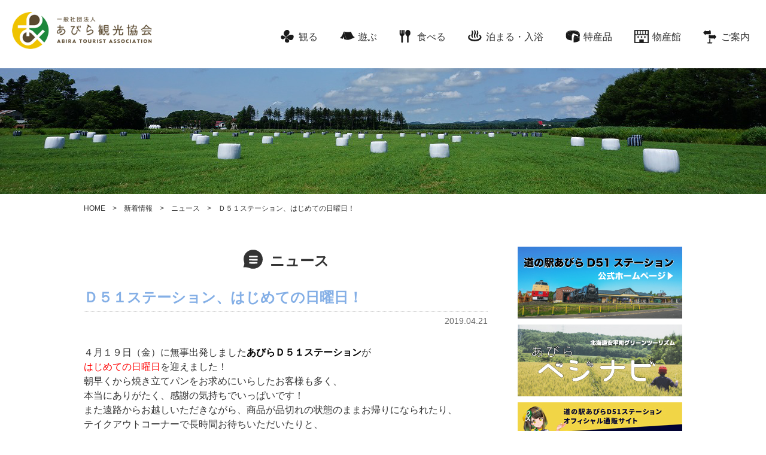

--- FILE ---
content_type: text/html; charset=UTF-8
request_url: https://www.abikan.jp/info/news/1940.html
body_size: 10052
content:

<!doctype html>
<html>
<head>
<meta charset="UTF-8">
<meta name="description" content="あびら観光協会のホームページへようこそ！安平町は、新千歳空港から車で約20分、札幌まで1時間圏内に位置しています。チーズやアサヒメロンなどの特産品や馬産地ならではの素晴らしい風景も楽しめます。">
<meta name="keywords" content="あびら観光協会,北海道安平町,観光情報">
<meta name="viewport" content="width=device-width, user-scalable=yes, maximum-scale=1.0, minimum-scale=1.0">
<title>Ｄ５１ステーション、はじめての日曜日！  |  一般社団法人あびら観光協会</title>
<link rel="alternate" type="application/json+oembed" href="https://www.abikan.jp/wp-json/oembed/1.0/embed?url=https%3A%2F%2Fwww.abikan.jp%2Finfo%2Fnews%2F1940.html" />
<link rel="alternate" type="text/xml+oembed" href="https://www.abikan.jp/wp-json/oembed/1.0/embed?url=https%3A%2F%2Fwww.abikan.jp%2Finfo%2Fnews%2F1940.html&#038;format=xml" />
<link rel="icon" href="https://www.abikan.jp/cms/wp-content/uploads/2020/12/cropped-ae46b1f460ee46f789c27b264a6cb421-32x32.png" sizes="32x32" />
<link rel="icon" href="https://www.abikan.jp/cms/wp-content/uploads/2020/12/cropped-ae46b1f460ee46f789c27b264a6cb421-192x192.png" sizes="192x192" />
<link rel="apple-touch-icon-precomposed" href="https://www.abikan.jp/cms/wp-content/uploads/2020/12/cropped-ae46b1f460ee46f789c27b264a6cb421-180x180.png" />
<meta name="msapplication-TileImage" content="https://www.abikan.jp/cms/wp-content/uploads/2020/12/cropped-ae46b1f460ee46f789c27b264a6cb421-270x270.png" />
<meta property="og:type" content="website">
<meta property="og:title" content="一般社団法人あびら観光協会">
<meta property="og:description" content="あびら観光協会のホームページへようこそ！安平町は、新千歳空港から車で約20分、札幌まで1時間圏内に位置しています。チーズやアサヒメロンなどの特産品や馬産地ならではの素晴らしい風景も楽しめます。" >
<meta property="og:site_name" content="一般社団法人あびら観光協会">
<link rel="https://api.w.org/" href="https://www.abikan.jp/wp-json/" />
<link href="https://www.abikan.jp/css/style.css" rel="stylesheet" type="text/css">
<link href="https://www.abikan.jp/css/middle.css" rel="stylesheet" type="text/css">
<script src="https://www.abikan.jp/js/jquery-1.11.2.min.js"></script>
<script src="https://www.abikan.jp/js/common.js"></script>
	<script type="text/javascript" src="https://www.abikan.jp/cms/wp-includes/js/wp-embed.min.js"></script>
</head>

<body><header>
<section class="middle_pc_head">
<div class="navi_area">
<p class="logo"><a href="https://www.abikan.jp"><img src="https://www.abikan.jp/images/Abira_logo.png" alt="一般社団法人あびら観光協会"></a></p>

<nav>
<ul>
<li><a href="https://www.abikan.jp/sightseeing/">観る</a></li>
<li><a href="https://www.abikan.jp/playing/">遊ぶ</a></li>
<li><a href="https://www.abikan.jp/food/">食べる</a></li>
<li><a href="https://www.abikan.jp/stay/">泊まる・入浴</a></li>
<li><a href="https://www.abikan.jp/shopping/">特産品</a></li>
<li><a href="https://www.abikan.jp/bussan/">物産館</a></li>
<li><a href="https://www.abikan.jp/guidance/">ご案内</a></li>
</ul>
</nav>
</div>
</section>



<section class="middle_sp_head">
<div>
<h1 class="logo"><a href="https://www.abikan.jp"><img src="https://www.abikan.jp/images/Abira_logo.png" alt="一般社団法人あびら観光協会"></a></h1>
</div>
<div class="overlay">
<div class="overlay_wrapper">
<nav>
<ul>
<li><a href="https://www.abikan.jp/sightseeing/">観る</a></li>
<li><a href="https://www.abikan.jp/playing/">遊ぶ</a></li>
<li><a href="https://www.abikan.jp/food/">食べる</a></li>
<li><a href="https://www.abikan.jp/stay/">泊まる・入浴</a></li>
<li><a href="https://www.abikan.jp/shopping/">特産品</a></li>
<li><a href="https://www.abikan.jp/bussan/">物産館</a></li>
<li><a href="https://www.abikan.jp/guidance/">ご案内</a></li>
<li><a href="https://www.abikan.jp/contact/">お問い合わせ</a></li>
<li><a href="https://www.abikan.jp/member/">会員募集</a></li>
<li><a href="https://www.abikan.jp/green-tourism/">グリーンツーリズム</a></li>
<li><a href="https://www.satofull.jp/town-abira-hokkaido/" target="_blank">安平町のふるさと納税</a></li>
</ul>
</nav>
</div>
</div>


</section>
</header>
<section class="middle_head">
<p><img src="https://www.abikan.jp/images/top_main_pic.jpg"></p>
</section>
<div class="breadcrumbs" ><ol><li><a href="https://www.abikan.jp/">HOME</a></li><li><a href="https://www.abikan.jp/info/">新着情報</a></li><li><a href="https://www.abikan.jp/info/news/">ニュース</a></li><li>Ｄ５１ステーション、はじめての日曜日！</li></ol></div><article class="middle_cont">




<section class="single_news_main">
<h1>ニュース</h1>

<div class="news_cont">
<h2>Ｄ５１ステーション、はじめての日曜日！</h2>
<p>2019.04.21</p>
<div class="news_txt">
<p><span style="font-family: arial,helvetica,sans-serif;">４月１９日（金）に無事出発しました<span style="color: #000000;"><strong>あびらＤ５１ステーション</strong></span>が</span></p>
<p><span style="font-family: arial,helvetica,sans-serif;"><span style="color: #ff0000;">はじめての日曜日</span>を迎えました！</span></p>
<p><span style="font-family: arial,helvetica,sans-serif;">朝早くから焼き立てパンをお求めにいらしたお客様も多く、</span></p>
<p><span style="font-family: arial,helvetica,sans-serif;">本当にありがたく、感謝の気持ちでいっぱいです！</span></p>
<p><span style="font-family: arial,helvetica,sans-serif;">また遠路からお越しいただきながら、商品が品切れの状態のままお帰りになられたり、</span></p>
<p><span style="font-family: arial,helvetica,sans-serif;">テイクアウトコーナーで長時間お待ちいただいたりと、</span></p>
<p><span style="font-family: arial,helvetica,sans-serif;">ご不快な思いをさせてしまったお客様も数多くいらっしゃいました。</span></p>
<p><span style="font-family: arial,helvetica,sans-serif;">本当に申し訳ありませんでした。</span></p>
<p><span style="font-family: arial,helvetica,sans-serif;">今後できる限り改善していく所存です。</span></p>
<p><span style="font-family: arial,helvetica,sans-serif;">これからも<strong>あびらＤ５１ステーション</strong>をよろしくお願いいたします。</span></p>
<p><img class="alignleft size-medium wp-image-1941" src="http://abikan.sakura.ne.jp/cms/wp-content/uploads/2019/04/DSC02675-300x200.jpg" alt="" width="300" height="200" srcset="https://www.abikan.jp/cms/wp-content/uploads/2019/04/DSC02675-300x200.jpg 300w, https://www.abikan.jp/cms/wp-content/uploads/2019/04/DSC02675-768x513.jpg 768w, https://www.abikan.jp/cms/wp-content/uploads/2019/04/DSC02675-1024x684.jpg 1024w" sizes="(max-width: 300px) 100vw, 300px" /></p>
<p>&nbsp;</p>
<p>&nbsp;</p>
<p>&nbsp;</p>
<p>&nbsp;</p>
<p>&nbsp;</p>
<p>&nbsp;</p>
<p><span style="font-family: arial,helvetica,sans-serif; font-size: 10pt;">※Ｄ５１蒸気機関車と特急車両キハ１８３系は胆振東部地震の</span></p>
<p><span style="font-family: arial,helvetica,sans-serif; font-size: 10pt;">影響により<span style="color: #ff0000;">移設時期は６月中旬を予定</span>しています。</span></p>
<p><span style="font-family: arial,helvetica,sans-serif; font-size: 10pt;">詳しい日程が決まり次第、ホームページ等で発表いたします。</span></p>
<p><span style="font-family: arial,helvetica,sans-serif; font-size: 10pt;">※開業から初夏に向けての<span style="color: #ff0000;">混雑時は交通規制を実施</span>することがあります。</span></p>
<p><span style="font-family: arial,helvetica,sans-serif; font-size: 10pt;">詳しくは「あびらＤ５１ステーション特設サイト」をご覧下さい。</span></p>
</div>


</div>
<ul class="spot_end_bt">
<li><a href="https://www.abikan.jp/info/news/">一覧へ戻る</a></li>
<li><a href="https://www.abikan.jp">トップページへ戻る</a></li>
</ul>

</section>




<section class="middle_side">
<ul>
<li><a href="http://d51-station.com/" target="_blank"><img src="https://www.abikan.jp/cms/wp-content/uploads/2024/04/michinoeki_banner002.jpg" alt=""></a></li>

<li><a href="/green-tourism/"><img src="https://www.abikan.jp/cms/wp-content/uploads/2021/08/abiravegenavi_banner002.jpg" alt=""></a></li>

<li><a href="https://www.e-trainshop.com/" target="_blank"><img src="https://www.abikan.jp/cms/wp-content/uploads/2021/03/top275.120_abikan2.jpg" alt=""></a></li>

<li><a href="/member/"><img src="https://www.abikan.jp/cms/wp-content/uploads/2017/10/side_banner_001.jpg" alt=""></a></li>

<li><a href="/bussan/"><img src="https://www.abikan.jp/cms/wp-content/uploads/2024/04/banner04.jpg" alt=""></a></li>

<li><a href="https://www.satofull.jp/town-abira-hokkaido/" target="_blank"><img src="https://www.abikan.jp/cms/wp-content/uploads/2017/10/side_banner_003.jpg" alt=""></a></li>

<li><a href="https://abilike.jp/" target="_blank"><img src="https://www.abikan.jp/cms/wp-content/uploads/2025/06/abilike-s.jpg" alt=""></a></li>

</ul>
</section>

</article>

<section class="under_info">
<ul>
<li><a href="https://www.abikan.jp"><img src="https://www.abikan.jp/images/footer_logo.png" alt="一般社団法人あびら観光協会"></a></li>
<li><a href="tel:0145297733"><img src="https://www.abikan.jp/images/footer_tel.png" alt="0145-29-7733 〒059-1911北海道勇払郡安平町追分本町5-17-1"></a></li>
<li><a href="https://www.abikan.jp/contact/">お問い合わせ</a></li>
</ul>
</section>
<footer>
<p>Copyright &copy; Abira Tourist Association All Rights Reserved.</p>
</footer>
<script type="text/javascript" src="https://www.abikan.jp/js/jquery.overlay.js"></script>
</body>
</html>


--- FILE ---
content_type: text/css
request_url: https://www.abikan.jp/css/style.css
body_size: 14097
content:
@charset "UTF-8";
html, body, div, span, applet, object, iframe, h1, h2, h3, h4, h5, h6, p, blockquote, pre, a, abbr, acronym, address, big, cite, code, del, dfn, em, font, ins, kbd, q, s, samp, small, strike, strong, sub, sup, tt, var, dl, dt, dd, ol, ul, li, fieldset, form, label, legend, table, caption, tbody, tfoot, thead, tr, th, td {border: 0;font-family: inherit;font-size: 100%;font-style: inherit;font-weight: inherit;margin: 0;outline: 0;padding: 0;vertical-align: baseline;}
:focus {outline: 0;}
strong { font-weight:bold;}
ol, ul {list-style: none;}
table {border-collapse: separate;border-spacing: 0;}
caption, th, td {font-weight: normal;text-align: left;}
blockquote:before, blockquote:after,q:before, q:after {content: "";}
blockquote, q {quotes: "" "";}
a img{border: 0; margin:0; padding:0; vertical-align:bottom;}
figure{margin:0}
article, aside, details, figcaption, figure, footer, header, hgroup, menu, nav, section {display: block;}
img {padding:0; margin:0; vertical-align:bottom;}
.clearfix:after {content: ".";  display: block; clear: both;height: 0;visibility: hidden;}
.clearfix {min-height: 1px;}
.clear {clear: both;}
label {cursor:pointer;}
a { text-decoration:none;}
a:hover { }

body{color: #333; font-size:16px; font-family:"游ゴシック", YuGothic, "ヒラギノ角ゴ Pro", "Hiragino Kaku Gothic Pro", "メイリオ", "Meiryo", sans-serif; line-height:1.5; -webkit-text-size-adjust: 100%; -webkit-font-smoothing: antialiased;}

header .pc_head { width:100%;position: absolute; top:0px; min-width:1100px; z-index:10000;} 
header .pc_head .logo { float:left; padding:20px 0px 0px 20px; box-sizing:border-box;}
header .pc_head nav {float:right;}
header .pc_head nav ul { padding:20px 0px 0px 0px;}
header .pc_head nav ul li { float:left; margin-right:5px;}
header .pc_head nav ul li:first-child a:before { content:url(../images/navi_001.png); display:block; margin-bottom:5px;}
header .pc_head nav ul li:first-child a:hover:before { content:url(../images/navi_001_hover.png);}
header .pc_head nav ul li:nth-child(2) a:before { content:url(../images/navi_002.png); display:block; margin:8px 0px 6px;}
header .pc_head nav ul li:nth-child(2) a:hover:before {content:url(../images/navi_002_hover.png);}
header .pc_head nav ul li:nth-child(3) a:before { content:url(../images/navi_003.png); display:block; margin:6px 0px 3px;}
header .pc_head nav ul li:nth-child(3) a:hover:before {content:url(../images/navi_003_hover.png);}
header .pc_head nav ul li:nth-child(4) a:before { content:url(../images/navi_004.png); display:block; margin:6px 0px 3px;}
header .pc_head nav ul li:nth-child(4) a:hover:before {content:url(../images/navi_004_hover.png);}
header .pc_head nav ul li:nth-child(5) a:before { content:url(../images/navi_005.png); display:block; margin:6px 0px 3px;}
header .pc_head nav ul li:nth-child(5) a:hover:before {content:url(../images/navi_005_hover.png);}
header .pc_head nav ul li:nth-child(5) { margin-right:0px;}
header .pc_head nav ul li:nth-child(6) a:before { content:url(../images/navi_007.png); display:block; margin:6px 0px 3px;}
header .pc_head nav ul li:nth-child(6) a:hover:before {content:url(../images/navi_007_hover.png);}
header .pc_head nav ul li:nth-child(6) { margin-right:0px;}
header .pc_head nav ul li:nth-child(7) a:before { content:url(../images/navi_006.png); display:block; margin-bottom:3px;}
header .pc_head nav ul li:nth-child(7) a:hover:before {content:url(../images/navi_006_hover.png);}

header .pc_head nav ul li a { font-size:14px; color:#FFF; letter-spacing:0.1em; width:110px; text-align:center; display:block; font-weight:bold; }
header .pc_head nav ul li a:hover { color:#FCD900;}
header .pc_head nav ul:after {content: ".";  display: block; clear: both;height: 0;visibility: hidden; font-size:0;}
header .pc_head div:after {content: ".";  display: block; clear: both;height: 0;visibility: hidden; font-size:0;}
header .sp_head { display:none;}

.swiper-container { min-width:1000px;}
.swiper-container img { width:100%; min-width:1000px;}

.top_cont { width:1000px; margin:0px auto;}
.top_event_area { margin-top:30px;}
.top_event_area h3 { position:relative; font-size:18px; font-weight:bold; padding:4px 0px 0px 50px; margin-bottom:20px;}
.top_event_area h3:before { content: url(../images/event_icon.png); position:absolute; left:0; top:0;}
.top_event_area div figure { cursor:pointer; float:left; width:25%; box-sizing:border-box;}
.top_event_area div figure > p { width:100%; height:220px; overflow:hidden; position:relative; text-align:center; background-color:#FAFAFA;border-left:1px solid #E6E6E6;box-sizing:border-box;border-top:1px solid #E6E6E6; }
.top_event_area div figure > p img { height: 220px; position: absolute;top: 50%;left: 50%;-webkit-transform: translate(-50%, -50%);-ms-transform: translate(-50%, -50%);transform: translate(-50%, -50%);width: auto;height: 100%;}
.top_event_area div figure figcaption { border-left:1px solid #E6E6E6; border-bottom:1px solid #E6E6E6; box-sizing:border-box; padding:15px;}
.top_event_area div figure figcaption p { font-size:12px; color:#999; font-weight:bold;}
.top_event_area div figure figcaption p span { color:#F00; margin-left:1em;}
.top_event_area div figure figcaption h4 a { color:#84AFE6; font-size:14px; font-weight:bold;}
.top_event_area div figure figcaption h5 { font-size:12px; font-weight:bold;}
.top_event_area div figure:last-child > p {border-right:1px solid #E6E6E6;}
.top_event_area div figure:last-child figcaption {border-right:1px solid #E6E6E6;}
.top_event_area div:after {content: ".";  display: block; clear: both;height: 0;visibility: hidden; font-size:0;}
.top_event_area div + p a { display:block; background-color:#FCD900; width:180px; float:right; color:#333; text-align:center; padding:5px 0px; font-size:14px; margin-top:20px;}
.top_event_area div + p:after {content: ".";  display: block; clear: both;height: 0;visibility: hidden; font-size:0;}
.top_event_area div figure:hover { opacity:.8;}

.top_news_area { margin-top:60px;}
.top_news_area h3 { position:relative; font-size:18px; font-weight:bold; padding:4px 0px 0px 50px;}
.top_news_area h3:before { content: url(../images/news_icon.png); position:absolute; left:0; top:0;}
.top_news_area div { margin-top:10px;}
.top_news_area div dl {border-bottom:1px solid #E6E6E6; padding:22px 0px;}
.top_news_area div dl dt { font-size:14px; color:#999; float:left; width:6em; padding-top:3px; font-weight:bold; }
.top_news_area div dl dd { padding-left:6em;}
.top_news_area div dl dd span { font-size:14px; color:#F00; font-weight:bold; padding-right:1em;}
.top_news_area div dl dd a {color:#84AFE6; font-weight:bold;}
.top_news_area div dl:after {content: ".";  display: block; clear: both;height: 0;visibility: hidden; font-size:0;}
.top_news_area div + p a { display:block; background-color:#FCD900; width:180px; float:right; color:#333; text-align:center; padding:5px 0px; font-size:14px; margin-top:20px;}
.top_news_area div + p:after {content: ".";  display: block; clear: both;height: 0;visibility: hidden; font-size:0;}

.top_under_area { margin-top:60px;}
.top_under_area > div:first-child { float:left;width:500px; height:500px;}
.top_under_area > div:nth-child(2) { float:right;width:450px;}
.top_under_area > div:nth-child(2) ul li { margin-bottom:25px;}
.top_under_area > div:nth-child(2) ul li:last-child { margin-bottom:0px;}
.top_under_area:after {content: ".";  display: block; clear: both;height: 0;visibility: hidden; font-size:0;}

.under_info { text-align:center; margin:70px 0px 65px;}
.under_info ul { width:730px; margin:0px auto;}
.under_info ul li { float:left; margin-left:30px;}
.under_info ul li img { display:block;}
.under_info ul li:first-child { margin-left:0px;}
.under_info ul li:nth-child(2) { margin-top:2px;}
.under_info ul li:last-child { margin-top:5px;}
.under_info ul li:last-child a { font-size:20px; color:#333; background-color:#FCD900; width:200px; text-align:center; padding:10px 0px; display:block; font-weight:bold;}
.under_info ul:after {content: ".";  display: block; clear: both;height: 0;visibility: hidden; font-size:0;}

footer p { font-size:14px; color:#FFF; background-color:#346DBC; padding:12px; text-align:center; width:100%; box-sizing:border-box; min-width:1000px;}

@media only screen and (max-width:768px){
header .pc_head { display: none;}
header .sp_head { width:100%;position: absolute;display:block; z-index:10000;}
header .sp_head .logo { padding-left:10px; padding-top:10px; box-sizing:border-box;}
header .sp_head .logo img { height:50px; width:auto;}

.swiper-container { min-width:0px; width:100%;}
.swiper-container img { width:100%; min-width:0px;}

.overlay,.hamburger_icon,.hamburger_icon:after,.hamburger_icon:before{-moz-transition-duration:.4s;-o-transition-duration:.4s;-webkit-transition-duration:.4s}
.hamburger{ display:block;width:50px;height:50px;top:0px;right:0px;z-index:10000;padding:20px 15px;-moz-box-sizing:border-box;-webkit-box-sizing:border-box;box-sizing:border-box;-webkit-tap-highlight-color:transparent;-ms-touch-action:manipulation;touch-action:manipulation; background-color:#FFF; cursor:pointer; position:fixed; box-shadow: 1px 1px 5px 1px #CCC; -moz-box-shadow: 1px 1px 5px 1px #CCC; -webkit-box-shadow: 1px 1px 5px 1px #CCC;}
.hamburger_icon{position:relative;margin-top:5px;margin-bottom:5px;z-index:10000;}
.hamburger_icon,.hamburger_icon:after,.hamburger_icon:before{display:block;width:25px;height:2px;background-color:#346DBC;-moz-transition-property:background-color,-moz-transform;-o-transition-property:background-color,-o-transform;-webkit-transition-property:background-color,-webkit-transform;transition-property:background-color,transform;transition-duration:.4s}
.hamburger_icon:after,.hamburger_icon:before{position:absolute;content:"";}
.hamburger_icon:before{top:-7px}
.hamburger_icon:after{top:7px}
.hamburger.active { z-index:10000;}
.hamburger.active .hamburger_icon{background-color:transparent}
.hamburger.active .hamburger_icon:after,.hamburger.active .hamburger_icon:before{background-color:#346DBC;}
.hamburger.active .hamburger_icon:before{-moz-transform:translateY(7px)rotate(45deg);-ms-transform:translateY(7px)rotate(45deg);-webkit-transform:translateY(7px)rotate(45deg);transform:translateY(7px)rotate(45deg)}
.hamburger.active .hamburger_icon:after{-moz-transform:translateY(-7px)rotate(-45deg);-ms-transform:translateY(-7px)rotate(-45deg);-webkit-transform:translateY(-7px)rotate(-45deg);transform:translateY(-7px)rotate(-45deg)}
.overlay{top:0;left:0;z-index:9999;position:fixed;display:none;width:100%;height:100%;background:rgba(255,255,255,.98);-moz-transform:scale(1.4);-ms-transform:scale(1.4);-webkit-transform:scale(1.4);transform:scale(1.4);-moz-transition-property:-moz-transform;-o-transition-property:-o-transform;-webkit-transition-property:-webkit-transform;transition-property:transform;transition-duration:.4s;overflow-y:auto;overflow-x:hidden;-webkit-overflow-scrolling:touch; z-index:100;}
.overlay_wrapper{width:100%;height:100%;display:table;table-layout:fixed; margin:0px; padding:50px 0px 30px; box-sizing:border-box; box-sizing:border-box;}
.overlay.active{-moz-transform:scale(1);-ms-transform:scale(1);-webkit-transform:scale(1);transform:scale(1);}
.overlay_wrapper nav ul li { width:100%; border-bottom:1px solid #CCC; position:relative;}
.overlay_wrapper nav ul li em { padding-left:1em; font-size:10px; color:#008343;}
.overlay_wrapper nav ul li:first-child { border-top:1px solid #CCC;}
.overlay_wrapper nav ul li ul li { margin-left:1em; box-sizing:border-box;}
.overlay_wrapper nav ul li ul li:last-child { border-bottom:none;}
.overlay_wrapper nav ul li a { color:#333; display:block; padding:15px 10px; font-size:14px; text-align:left;}
.overlay_wrapper nav ul li:after {display: block;content: '';position: absolute;top: 1.4em;right: 1em;width: 6px;height: 6px;border-right: 1px solid #666;border-bottom: 1px solid #008343;-webkit-transform: rotate(-45deg);transform: rotate(-45deg);}
.overlay_wrapper nav ul li ul li:after {display: block;content: '';position: absolute;top: 1.4em;right: 2em;width: 6px;height: 6px;border-right: 1px solid #666;border-bottom: 1px solid #666;-webkit-transform: rotate(-45deg);transform: rotate(-45deg);}

.top_cont { width:96%; margin:0px auto;}
.top_event_area div figure { cursor:pointer; float: none; width:100%; box-sizing:border-box; border-bottom:1px solid #E6E6E6; margin-bottom:10px;}
.top_event_area div figure:first-child { width:100%;}
.top_event_area div figure > p { width:20%; height:100px; overflow:hidden; position:relative; text-align:center;float:left; border:none;}
.top_event_area div figure > p img { height:100px; width:auto;}
.top_event_area div figure figcaption { float:right; width:80%;border-left: none; border-bottom: none; box-sizing:border-box; padding:15px;}
.top_event_area div figure:last-child > p {border:none;}
.top_event_area div figure:last-child figcaption {border-right:none;}
.top_event_area div figure:after {content: ".";  display: block; clear: both;height: 0;visibility: hidden; font-size:0;}


.top_under_area > div:first-child { float:none;width:500px; margin:0px auto; height:500px;}
.top_under_area > div:nth-child(2) { float:none;width:100%;text-align:center; margin-top:30px;}

.under_info { text-align:center; margin:70px 0px 30px;}
.under_info ul { width:96%; margin:0px auto;}
.under_info ul li { float:none; display: inline-block; margin-left:0px;}
.under_info ul li:last-child { margin-top:5px; display:block; padding-top:30px;}
.under_info ul li:last-child a {width:60%; margin:0px auto;display:block;}


footer p {min-width:0px;}

}
@media only screen and (max-width:667px){

.top_under_area > div:first-child { float:none;width:96%; margin:0px auto; height:500px;}
.top_under_area > div:nth-child(2) ul li img { width:100%; height:auto;}
}
@media only screen and (max-width:480px){

.top_news_area div dl dt { font-size:14px; color:#999; float:none; width: auto; padding-top:3px; font-weight:bold; margin-bottom:5px; }
.top_news_area div dl dd { padding-left:0em;}

footer p { font-size:10px;}
}
@media only screen and (max-width:375px){
}
@media only screen and (max-width:320px){
}

--- FILE ---
content_type: text/css
request_url: https://www.abikan.jp/css/middle.css
body_size: 52111
content:
@charset "UTF-8";

header .middle_pc_head { width:100%; height:114px; min-width:1100px;} 
header .middle_pc_head .logo { float:left; padding:20px 0px 0px 20px; box-sizing:border-box;}
header .middle_pc_head .logo img {width:234px;}
header .middle_pc_head nav { float:right;}
header .middle_pc_head:after {content: ".";  display: block; clear: both;height: 0;visibility: hidden; font-size:0;}
header .middle_pc_head nav {float:right;}
header .middle_pc_head nav ul { padding:50px 20px 0px 0px;}
header .middle_pc_head nav ul li { float:left; margin-right:7px; position:relative; padding-left:30px; margin-left:30px;}
header .middle_pc_head nav ul li a { color:#333; display:block;}
header .middle_pc_head nav ul li a:hover { color:#FCD900;}
header .middle_pc_head nav ul li:first-child a:before { content:url(../images/middle_navi_001.png); position:absolute; left:0px;}
header .middle_pc_head nav ul li:first-child a:hover:before { content:url(../images/middle_navi_001_hover.png);}
header .middle_pc_head nav ul li:nth-child(2) a:before { content:url(../images/middle_navi_002.png);position:absolute; left:0px;}
header .middle_pc_head nav ul li:nth-child(2) a:hover:before {content:url(../images/middle_navi_002_hover.png);}
header .middle_pc_head nav ul li:nth-child(3) a:before { content:url(../images/middle_navi_003.png);position:absolute; left:0px; }
header .middle_pc_head nav ul li:nth-child(3) a:hover:before {content:url(../images/middle_navi_003_hover.png);}
header .middle_pc_head nav ul li:nth-child(4) a:before { content:url(../images/middle_navi_004.png);position:absolute; left:0px;}
header .middle_pc_head nav ul li:nth-child(4) a:hover:before {content:url(../images/middle_navi_004_hover.png);}
header .middle_pc_head nav ul li:nth-child(5) a:before { content:url(../images/middle_navi_005.png);position:absolute; left:0px;}
header .middle_pc_head nav ul li:nth-child(5) a:hover:before {content:url(../images/middle_navi_005_hover.png);}
header .middle_pc_head nav ul li:nth-child(6) a:before { content:url(../images/middle_navi_007.png);position:absolute; left:0px;}
header .middle_pc_head nav ul li:nth-child(6) a:hover:before {content:url(../images/middle_navi_007_hover.png);}
header .middle_pc_head nav ul li:nth-child(7) a:before { content:url(../images/middle_navi_006.png);position:absolute; left:0px;}
header .middle_pc_head nav ul li:nth-child(7) a:hover:before {content:url(../images/middle_navi_006_hover.png);}
header .middle_sp_head { display:none;}

.news_txt img {max-width: 100%; height: auto;}

.middle_head { height:210px; overflow:hidden; width:100%; position:relative;}
.middle_head img { position:absolute; bottom:-50%; width:100%;}

.breadcrumbs { width:1000px; margin:0px auto; padding:15px 0px;}
.breadcrumbs ol li { float:left; font-size:12px;}
.breadcrumbs ol li a { color: #333;}
.breadcrumbs ol li a:after { content:">"; padding:0px 1em;}
.breadcrumbs ol:after {content: ".";  display: block; clear: both;height: 0;visibility: hidden; font-size:0;}

.middle_cont { width:1000px; margin:40px auto;}
.middle_cont:after {content: ".";  display: block; clear: both;height: 0;visibility: hidden; font-size:0;}

.spot_list_main {width:675px; float:left;}
.spot_list_main h1 { font-size:24px; font-weight:bold;padding-left:35px; text-align:center;}
.spot_list_main h1.sightseeing:before { content:url(../images/middle_look_icon.png); padding-right:10px; position:relative; top:3px;}
.spot_list_main h1.sightseeing { color:#AFAFDC;}
.spot_list_main h1.playing:before { content:url(../images/middle_enjoy_icon.png); padding-right:10px; position:relative; top:3px;}
.spot_list_main h1.playing { color:#65AD49;}
.spot_list_main h1.food:before { content:url(../images/middle_eat_icon.png); padding-right:10px; position:relative; top:3px;}
.spot_list_main h1.food { color:#F1B04D;}
.spot_list_main h1.stay:before { content:url(../images/middle_stay_icon.png); padding-right:10px; position:relative; top:3px;}
.spot_list_main h1.stay { color:#E93F33;}
.spot_list_main h1 + div {margin-top:25px; line-height:160%;}
.spot_list_main div.spot_list_cont { margin-top:60px; border-top:1px solid #CCC;}
.spot_list_main.playing_area div.spot_list_cont { margin-top:10px;}
.spot_list_main div.spot_list_cont figure { padding:20px 0px; border-bottom:1px solid #CCC; position:relative;}
.spot_list_main div.spot_list_cont figure > p { float:left; width:30%;}
.spot_list_main div.spot_list_cont figure > p img { width:100%; height:auto;}
.spot_list_main div.spot_list_cont figure figcaption { float:right; width:65%;}
.spot_list_main div.spot_list_cont figure figcaption h2 { position:relative; padding-bottom:20px; margin-bottom:3px;}
.spot_list_main div.spot_list_cont figure figcaption h2 a { font-size:18px; font-weight:bold; color:#333;}
.spot_list_main div.spot_list_cont figure figcaption h2:after { content:"";width:100px; height:3px; background-color: #999; position:absolute; bottom:8px; left:0;}
.spot_list_main div.spot_list_cont figure figcaption dl { font-size:14px;}
.spot_list_main div.spot_list_cont figure figcaption dl dt span { margin-left:1.5em;background-color:#FBDA00;padding:2px 10px 2px; border-radius:3px;}
.spot_list_main div.spot_list_cont figure figcaption dl dt span a { color:#FFF; font-size:12px;-webkit-font-smoothing: subpixel-antialiased;}
.spot_list_main div.spot_list_cont figure figcaption dl dd { font-weight:bold; margin-top:5px;}
.spot_list_main div.spot_list_cont figure figcaption ul { margin-top:10px;}
.spot_list_main div.spot_list_cont figure figcaption ul li {float:left; background-color:#84AFE6; border-radius:3px; padding:3px 10px; font-size:12px; color:#FFF;-webkit-font-smoothing: subpixel-antialiased; margin-right:10px; margin-bottom:10px;}
.spot_list_main div figure figcaption ul:after {content: ".";  display: block; clear: both;height: 0;visibility: hidden; font-size:0;}
.spot_list_main div.spot_list_cont figure figcaption p { position:absolute; bottom:10px; right:0px;}
.spot_list_main div.spot_list_cont figure figcaption p a { display:block; font-size:14px;background-color:#FBDA00;padding:2px 10px 2px; border-radius:3px; color:#FFF;-webkit-font-smoothing: subpixel-antialiased;}
.spot_list_main div figure:after {content: ".";  display: block; clear: both;height: 0;visibility: hidden; font-size:0;}
.sort_bt_area { margin-top:50px;}
.sort_bt_area li { width:24.25%; margin-left:1%; float:left; box-sizing:border-box;}
.sort_bt_area li:first-child { margin-left:0%;}
.sort_bt_area li a { display:block; text-align:center; padding:10px 0px; font-size:14px; color:#FFF; background-color:#FBDA00; -webkit-font-smoothing: subpixel-antialiased; font-weight:bold; border-radius:3px;}
.sort_bt_area li a.active {background-color:#84AFE6;}
.sort_bt_area:after {content: ".";  display: block; clear: both;height: 0;visibility: hidden; font-size:0;}
.is-animated {animation: .6s zoom-in;}
@keyframes zoom-in {
0% {transform: scale(.1);} 
100% {transform: none;}
}

.spot_info_main { width:675px; float:left;}
.spot_info_main h1 { font-size:24px; font-weight:bold; position:relative; padding-left:35px;}
.spot_info_main h1.sightseeing:before { content:url(../images/middle_look_icon.png); position:absolute; left:0; top:3px;}
.spot_info_main h1.playing:before { content:url(../images/middle_enjoy_icon.png); position:absolute; left:0; top:3px;}
.spot_info_main h1.food:before { content:url(../images/middle_eat_icon.png); position:absolute; left:0; top:3px;}
.spot_info_main h1.stay:before { content:url(../images/middle_stay_icon.png); position:absolute; left:0; top:3px;}
.spot_info_main h1 + div { margin-top:25px; line-height:160%;}
.spot_info_main .gallery-cont { width:100%; margin-top:40px;}
.spot_info_main .lslide img { width:100%; height:auto;}
.spot_info_main .spot_icon { margin-top:20px;}
.spot_info_main .spot_icon ul li { float:left; background-color:#84AFE6; border-radius:3px; padding:3px 10px; font-size:12px; color:#FFF;-webkit-font-smoothing: subpixel-antialiased; margin-right:10px; margin-bottom:10px;}
.spot_info_main .spot_icon ul:after {content: ".";  display: block; clear: both;height: 0;visibility: hidden; font-size:0;}
.spot_info_main .spot_info { margin-top:30px;}
.spot_info_main .spot_info table { width:100%; border-top:1px solid #CCC;}
.spot_info_main .spot_info table th { border-bottom:1px solid #CCC; padding:20px 10px; width:25%; box-sizing:border-box; vertical-align:top;}
.spot_info_main .spot_info table td { border-bottom:1px solid #CCC; padding:20px 10px; width:75%; box-sizing:border-box;}
.spot_info_main .spot_info table td span { margin-left:1.5em;background-color:#FBDA00;padding:0px 10px 2px; border-radius:3px;}
.spot_info_main .spot_info table td span a { color:#FFF; font-size:12px;-webkit-font-smoothing: subpixel-antialiased;}
.spot_info_main .spot_info table td.spot_link { padding:20px 10px 10px;}
.spot_info_main .spot_info table td.spot_link li {float:left; background-color:#FBDA00; border-radius:3px; padding:3px 10px; margin-right:10px; margin-bottom:10px;}
.spot_info_main .spot_info table td.spot_link li a {color:#FFF; font-size:14px;-webkit-font-smoothing: subpixel-antialiased;}
.spot_info_main .spot_map { margin-top:35px;}
.spot_end_bt { margin-top:35px;}
.spot_end_bt li a {display:block; text-align:center; color:#FFF;-webkit-font-smoothing: subpixel-antialiased; padding:10px 0px; font-size:14px;}
.spot_end_bt li:first-child { float:left; width:50%;}
.spot_end_bt li:first-child a {background-color:#AFAFDC;}
.spot_end_bt li:nth-child(2) { float:right; width:50%;}
.spot_end_bt li:nth-child(2) a {background-color:#346DBC;}
.spot_end_bt:after {content: ".";  display: block; clear: both;height: 0;visibility: hidden; font-size:0;}

.guidance_main {width:675px; float:left;}
.guidance_main h1 {font-size:24px; font-weight:bold; text-align:center;}
.guidance_main h1.guidance:before { content:url(../images/middle_access_icon.png); position:relative; padding-left:10px; top:3px;}
.guidance_main h1 + p { margin-top:25px; line-height:160%;}
.guidance_main h1 + p + ul { margin-top:40px;}
.guidance_main h1 + p + ul li { float:left; width:32%; margin-left:2%;}
.guidance_main h1 + p + ul li img { width:100%; height:auto;}
.guidance_main h1 + p + ul li:first-child { margin-left:0%;}
.guidance_main h1 + p + ul:after {content: ".";  display: block; clear: both;height: 0;visibility: hidden; font-size:0;}
.guidance_main div { margin-top:50px;}
.guidance_main div h2 { position:relative; padding-bottom:5px; margin-bottom:10px; font-size:22px; font-weight:bold; padding-left:25px; margin-bottom:20px; color:#0C80FB;}
.guidance_main div h2:before { content:""; width:15px; height:4px; position:absolute; left:0; top:35%; background-color:#0C80FB;}
.guidance_main div table { border-top:1px solid #CCC; width:100%;}
.guidance_main .guidance_info table th{ border-bottom:1px solid #CCC; padding:20px 10px; width:25%; box-sizing:border-box; vertical-align:top;}
.guidance_main .guidance_info table td { border-bottom:1px solid #CCC; padding:20px 10px; width:75%; box-sizing:border-box;}
.guidance_main .guidance_info table td span { margin-left:1.5em;background-color:#FBDA00;padding:0px 10px 2px; border-radius:3px;}
.guidance_main .guidance_info table td span a { color:#FFF; font-size:12px;-webkit-font-smoothing: subpixel-antialiased;}
.guidance_main .guidance_time table th { width:33.3333%; background-color:#FAFAFA;padding:20px 10px; width:33.33333%; box-sizing:border-box; text-align: center; border-bottom:1px solid #CCC; font-weight:bold;}
.guidance_main .guidance_time table td {border-bottom:1px solid #CCC; padding:20px 10px; box-sizing:border-box; text-align:center;}
.guidance_main .guidance_time table th:nth-child(2) { border-left:1px dotted #ccc; border-right:1px dotted #ccc;}
.guidance_main .guidance_time table td:nth-child(2) { border-left:1px dotted #ccc; border-right:1px dotted #ccc;}

.shopping_list_main {width:675px; float:left;}
.shopping_list_main h1 {font-size:24px; font-weight:bold; text-align:center;}
.shopping_list_main h1.shopping:before { content:url(../images/middle_shopping_icon.png); position:relative; padding-right:10px; top:3px;}
.shopping_list_main h1 + div {margin-top:25px; line-height:160%;}
.shopping_list_main div.shopping_list_cont { margin-top:60px;}
.shopping_list_main div.shopping_list_cont figure { float: left; margin-left:3%; width:48.5%; margin-bottom:5%;}
.shopping_list_main div.shopping_list_cont figure:nth-child(2n+1) { margin-left:0%;}
.shopping_list_main div.shopping_list_cont figure > p img { width:100%; height:auto;}
.shopping_list_main div.shopping_list_cont figcaption { margin-top:10px;}
.shopping_list_main div.shopping_list_cont figcaption h2 {font-size:18px; font-weight:bold;}
.shopping_list_main div.shopping_list_cont figcaption h2 + div { box-sizing:border-box; padding:10px; font-size:14px; border:1px solid #CCC; margin-bottom:10px; margin-top:10px;}
.shopping_list_main div.shopping_list_cont figcaption h2 + div p { line-height:150%;}
.shopping_list_main div.shopping_list_cont figcaption dl { font-size:14px; border-bottom:1px dotted #CCCCCC; padding-bottom:5px; margin-bottom:7px;}
.shopping_list_main div.shopping_list_cont figcaption dl dt { float:left; width:7em; font-weight:bold;}
.shopping_list_main div.shopping_list_cont figcaption dl dd { padding-left:8em;}
.shopping_list_main div.shopping_list_cont figcaption dl:after {content: ".";  display: block; clear: both;height: 0;visibility: hidden; font-size:0;}
.shopping_list_main div.shopping_list_cont:after {content: ".";  display: block; clear: both;height: 0;visibility: hidden; font-size:0;}
.shopping_list_main div.shopping_list_cont figcaption dl dd span {background-color:#FBDA00;padding:2px 10px 2px; border-radius:3px;}
.shopping_list_main div.shopping_list_cont figcaption dl dd span a { color:#FFF; font-size:12px;-webkit-font-smoothing: subpixel-antialiased;}
.shopping_list_main div.shopping_list_cont figcaption .shopping_link dd span { margin-left:0;}


.member_main {width:675px; float:left;}
.member_main h1 {font-size:24px; font-weight:bold; text-align:center;}
.member_main div h2 { position:relative; padding-bottom:5px; margin-bottom:10px; font-size:22px; font-weight:bold; padding-left:25px; margin-bottom:20px; color:#0C80FB;}
.member_main div h2:before { content:""; width:15px; height:4px; position:absolute; left:0; top:35%; background-color:#0C80FB;}
.member_main h1 + div { margin-top:25px;}
.member_main h1 + div p { line-height:160%;}
.member_main h1 + div h2 + p { margin-bottom:50px;}
.member_main h1 + div + div ul { margin-bottom:45px;}
.member_main h1 + div + div ul li { list-style:outside; margin-left:1.5em; margin-bottom:5px;}
.member_main h1 + div + div + div dl { margin-bottom:40px;}
.member_main h1 + div + div + div dl dt { float:left; width:10em; position:relative;}
.member_main h1 + div + div + div dl dt:after { content:""; width:2em; border-top:1px dotted #333333; position:absolute; right:1em; top:50%;}
.member_main h1 + div + div + div dl dd { padding-left:10em; margin-bottom:10px;}
.member_main h1 + div + div + div dl:after {content: ".";  display: block; clear: both;height: 0;visibility: hidden; font-size:0;}
.member_main h1 + div + div + div + div p { margin-bottom:30px;}
.member_main h1 + div + div + div + div p + p a { color: #F90; position:relative;}

a.pdf_file { padding-left:1.2em;}
a.pdf_file:before { content:url(../images/pdf.png); position:absolute; left:0; top:-1px;}

.contact_main {width:675px; float:left;}
.contact_main h1 {font-size:24px; font-weight:bold; text-align:center;}
.contact_main .ocf_form {margin-top:25px;}
.contact_main .ocf_form table { width:100%; border-bottom:1px solid #CCC; margin-bottom:50px;}
.contact_main .ocf_form table th { width:40%; box-sizing:border-box; border-top:1px solid #CCC; padding:20px 0px; font-weight:bold;}
.contact_main .ocf_form table td { width:60%; box-sizing:border-box; border-top:1px solid #CCC; vertical-align:top; padding:20px 0px;}
.contact_main .ocf_form table th span { font-size:12px; color:#F00;}
.contact_main .ocf_form table caption { font-size:12px; margin-bottom:5px;}
.contact_main .ocf_form table caption span {color:#F00;}
.contact_main .ocf_form table input[type="text"] {padding: 0.8em;outline: none;border: 1px solid #DDD;-webkit-border-radius: 3px;-moz-border-radius: 3px;border-radius: 3px;font-size: 16px;}
.contact_main .ocf_form table input[type="text"]:disabled { background:#CCC; }
.contact_main .ocf_form table input[type="email"] {padding: 0.8em;outline: none;border: 1px solid #DDD;-webkit-border-radius: 3px;-moz-border-radius: 3px;border-radius: 3px;font-size: 16px;}
.contact_main .ocf_form table textarea {padding: 0.8em;outline: none;border: 1px solid #DDD;-webkit-border-radius: 3px;-moz-border-radius: 3px;border-radius: 3px;font-size: 16px; width:100%; box-sizing:border-box;}
.contact_main .ocf_form table input[type="text"]:focus,
.contact_main .ocf_form table input[type="email"]:focus,
.contact_main .ocf_form table textarea:focus {box-shadow: 0 0 7px #3498db;border: 1px solid #3498db;}
.contact_main .ocf_form .submit { width:40%; margin:0px auto 30px;}
.contact_main .ocf_form .submit input {border-radius: 0;   background: -moz-linear-gradient(top, #FFF 0%, #EEE);background: -webkit-gradient(linear, left top, left bottom, from(#FFF), to(#EEE));border: 1px solid #DDD;color: #111;padding: 15px 0px;-webkit-border-radius: 3px;-moz-border-radius: 3px;border-radius: 3px; cursor:pointer; width:100%; box-sizing:border-box;}
.contact_main .ocf_form .submit input:hover {background: -moz-linear-gradient(top, #EFEFEF 0%, #EEE);background: -webkit-gradient(linear, left top, left bottom, from(#EFEFEF), to(#EEE));}
.contact_main .ocf_form .error { font-size:12px; color:#F00; margin-top:10px;}
.contact_main .end_form {width:100%; margin:0px auto 30px;}
.contact_main .end_form li { width:40%;}
.contact_main .end_form li:first-child { float:left;}
.contact_main .end_form li:nth-child(2) { float:right;}
.contact_main .end_form:after {content: ".";  display: block; clear: both;height: 0;visibility: hidden; font-size:0;}
.contact_main .end_form li input {border-radius: 0;   background: -moz-linear-gradient(top, #FFF 0%, #EEE);background: -webkit-gradient(linear, left top, left bottom, from(#FFF), to(#EEE));border: 1px solid #DDD;color: #111;padding: 15px 0px;-webkit-border-radius: 3px;-moz-border-radius: 3px;border-radius: 3px; cursor:pointer; width:100%; box-sizing:border-box;}
.contact_main .end_form li input:hover {background: -moz-linear-gradient(top, #EFEFEF 0%, #EEE);background: -webkit-gradient(linear, left top, left bottom, from(#EFEFEF), to(#EEE));}
.contact_main .bt { margin-top:25px; font-weight:bold; margin-bottom:10px;}

.contact_thanks_main {width:675px; float:left;}
.contact_thanks_main h1 {font-size:24px; font-weight:bold; text-align:center;}
.contact_thanks_main h1 + p {margin-top:25px;}
.contact_thanks_main div { margin-top:20px; padding:10px; border:1px dotted #CCCCCC; box-sizing:border-box; font-size:14px; background-color:#FAFAFA;}
.contact_thanks_main div p { margin-bottom:10px;}
.contact_thanks_main div ul li { list-style:outside; margin-left:1.5em; margin-bottom:5px;}
.contact_thanks_main div ul + p { margin-bottom:0;}
.contact_thanks_main div + ul { margin:40px 0px;}
.contact_thanks_main div + ul li { width:40%; margin:0px auto;}
.contact_thanks_main div + ul li a { display: block; background-color: #FCD900;width: 100%;float: right;color: #333;text-align: center;padding: 10px 0px;font-size: 14px;margin-top: 20px;}

.event_middle_main {width:675px; float:left;}
.event_middle_main h1 { font-size:24px; font-weight:bold; text-align:center;}
.event_middle_main h1:before { content: url(../images/event_icon.png); position:relative; left:0; top:5px; margin-right:0.5em;}
.event_middle_main .event_list { margin-top:25px;}
.event_middle_main .event_list .more_load { display:none; opacity: 0;}
.event_middle_main .event_list .more_load.active { display:block; opacity: 1; animation-duration: 0.5s; animation-name: fade-in;-moz-animation-duration: 0.5s;-moz-animation-name: fade-in;-webkit-animation-duration: 0.5s;-webkit-animation-name: fade-in;}
@keyframes fade-in {0% {display: none;opacity: 0;}1% {display: block;opacity: 0;}100% {display: block;opacity: 1;}}
@-moz-keyframes fade-in {0% {display: none;opacity: 0;}1% {display: block;opacity: 0;}100% {display: block;opacity: 1;}}
@-webkit-keyframes fade-in {0% {display: none;opacity: 0;}1% {display: block;opacity: 0;}100% {display: block;opacity: 1;}}
.event_middle_main .event_list figure { cursor:pointer; float:left; width:32%; box-sizing:border-box; margin-left:2%; margin-bottom:2%; box-sizing:border-box; border:1px solid #CCC;}
.event_middle_main .event_list figure:nth-child(3n+1) { margin-left:0%;}
.event_middle_main .event_list figure > p { width:100%; height:180px; overflow:hidden; position:relative; text-align:center; background-color:#FAFAFA;}
.event_middle_main .event_list figure > p img { height: 180px;position: absolute;top: 50%;left: 50%;-webkit-transform: translate(-50%, -50%);-ms-transform: translate(-50%, -50%);transform: translate(-50%, -50%);width: auto;height: 100%;}
.event_middle_main .event_list figure figcaption { box-sizing:border-box; padding:15px;}
.event_middle_main .event_list figure figcaption p { font-size:12px; color:#999; font-weight:bold;}
.event_middle_main .event_list figure figcaption p span { color:#F00; margin-left:1em;}
.event_middle_main .event_list figure figcaption h4 a { color:#84AFE6; font-size:14px; font-weight:bold;}
.event_middle_main .event_list figure figcaption h5 { font-size:12px; font-weight:bold;}
.event_middle_main .event_list:after {content: ".";  display: block; clear: both;height: 0;visibility: hidden; font-size:0;}
.event_middle_main .btn-wrap {width:40%; margin:0px auto 40px;}
.event_middle_main .btn-wrap a {display: block; background-color: #84AFE7;width: 100%;float: right;color: #FFF;text-align: center;padding: 10px 0px;font-size: 14px;margin-top: 20px; -webkit-font-smoothing: subpixel-antialiased;}


.info_middle_main {width:675px; float:left;}
.info_middle_main h1 { font-size:24px; font-weight:bold; text-align:center;}
.info_middle_main h1:before { content: url(../images/news_icon.png); position:relative; left:0; top:5px; margin-right:0.5em;}
.info_middle_main .info_list { margin-top:25px;}
.info_middle_main .info_list .more_load { display:none; opacity: 0;}
.info_middle_main .info_list .more_load.active { display:block; opacity: 1; animation-duration: 0.5s; animation-name: fade-in;-moz-animation-duration: 0.5s;-moz-animation-name: fade-in;-webkit-animation-duration: 0.5s;-webkit-animation-name: fade-in;}
@keyframes fade-in {0% {display: none;opacity: 0;}1% {display: block;opacity: 0;}100% {display: block;opacity: 1;}}
@-moz-keyframes fade-in {0% {display: none;opacity: 0;}1% {display: block;opacity: 0;}100% {display: block;opacity: 1;}}
@-webkit-keyframes fade-in {0% {display: none;opacity: 0;}1% {display: block;opacity: 0;}100% {display: block;opacity: 1;}}
.info_middle_main .info_list dl {border-bottom:1px solid #E6E6E6; padding:22px 0px;}
.info_middle_main .info_list dl dt { font-size:14px; color:#999; float:left; width:6em; padding-top:3px; font-weight:bold; }
.info_middle_main .info_list dl dd { padding-left:6em;}
.info_middle_main .info_list dl dd span { font-size:14px; color:#F00; font-weight:bold; padding-right:1em;}
.info_middle_main .info_list dl dd a {color:#84AFE6; font-weight:bold;}
.info_middle_main .info_list dl:after {content: ".";  display: block; clear: both;height: 0;visibility: hidden; font-size:0;}
.info_middle_main .btn-wrap {width:40%; margin:0px auto 40px;}
.info_middle_main .btn-wrap a {display: block; background-color: #84AFE7;width: 100%;float: right;color: #FFF;text-align: center;padding: 10px 0px;font-size: 14px;margin-top: 20px; -webkit-font-smoothing: subpixel-antialiased;}

.info_archive_main {width:675px; float:left;}
.info_archive_main h1 { font-size:24px; font-weight:bold; text-align:center;}
.info_archive_main ul { margin-top:25px;}
.info_archive_main ul li { width:30%; margin:0px auto 20px; }
.info_archive_main ul li a { display:block; background-color:#FCD900; width:100%; color:#333; text-align:center; padding:5px 0px; font-size:14px; margin-top:20px;}

.single_event_main {width:675px; float:left;}
.single_event_main h1 { font-size:24px; font-weight:bold; text-align:center;}
.single_event_main h1:before { content: url(../images/event_icon.png); position:relative; left:0; top:5px; margin-right:0.5em;}
.single_event_main h2 { margin-top:25px; font-size:24px; font-weight:bold; border-bottom:1px dotted #CCCCCC; padding-bottom:5px; margin-bottom:20px; color:#84AFE6;}
.single_event_main figure > p { text-align:center;}
.single_event_main figure > p img { max-width:100%; height:auto;}
.single_event_main figure figcaption { margin-top:40px; margin-bottom:50px;}
.single_event_main figure + p {width:60%; margin:0px auto 60px;}
.single_event_main figure + p a {display: block; background-color: #84AFE7;width: 100%;color: #FFF;text-align: center;padding: 10px 0px;font-size: 14px;margin-top: 20px; -webkit-font-smoothing: subpixel-antialiased;}
.single_event_main .event_table table { width:100%; border-bottom:1px solid #CCC; margin-bottom:0px;}
.single_event_main .event_table table th { width:30%; box-sizing:border-box; border-top:1px solid #CCC; padding:20px 0px; font-weight:bold;}
.single_event_main .event_table table td { width:70%; box-sizing:border-box; border-top:1px solid #CCC; vertical-align:top; padding:20px 0px;}

.single_event_main .event_txt img {max-width: 100%; height: auto;}

.single_news_main {width:675px; float:left;}
.single_news_main h1 { font-size:24px; font-weight:bold; text-align:center;}
.single_news_main h1:before { content: url(../images/news_icon.png); position:relative; left:0; top:5px; margin-right:0.5em;}
.single_news_main h2 { margin-top:25px; font-size:24px; font-weight:bold; border-bottom:1px dotted #CCCCCC; padding-bottom:5px; margin-bottom:5px; color:#84AFE6;}
.single_news_main h2 + p { font-size:14px; color:#666; text-align:right; margin-bottom:30px;}
.single_news_main .news_txt { margin-bottom:50px;}
.single_news_main .news_txt img {max-width:100%;}

.wp-embedded-content {
	width: 100%;
	max-width: 100%;
}
.wp-embed {
	display: table;
	text-decoration: none;
	color: #404040;
	overflow: hidden;
	border-radius: 2px;
	box-shadow: 0 0 5px 1px rgba(0, 0, 0, 0.1);
}

.wp-embed-featured-image {
	display: table-cell;
	width: 100px;
}

.wp-embed-featured-image img {
	vertical-align: bottom;
	width: 100px;
	max-width: 100%;
	height: auto;
}

.wp-embed-heading {
	display: table-cell;
	vertical-align: middle;
	padding: 8px;
}

.middle_side { width:275px; float:right;}
.middle_side ul li { margin-bottom:10px;}

.green_middle_main {width:675px; float:left;}
.green_middle_main h1 { font-size:24px; font-weight:bold; text-align:center;}
/*
.green_middle_main h1:before { content: url(../images/event_icon.png); position:relative; left:0; top:5px; margin-right:0.5em;}
*/
.green_middle_main h1 + div {margin-top:25px; line-height:160%;}
.green_middle_main .green_list { margin-top:25px;}
.green_middle_main .green_list .more_load { display:none; opacity: 0;}
.green_middle_main .green_list .more_load.active { display:block; opacity: 1; animation-duration: 0.5s; animation-name: fade-in;-moz-animation-duration: 0.5s;-moz-animation-name: fade-in;-webkit-animation-duration: 0.5s;-webkit-animation-name: fade-in;}
@keyframes fade-in {0% {display: none;opacity: 0;}1% {display: block;opacity: 0;}100% {display: block;opacity: 1;}}
@-moz-keyframes fade-in {0% {display: none;opacity: 0;}1% {display: block;opacity: 0;}100% {display: block;opacity: 1;}}
@-webkit-keyframes fade-in {0% {display: none;opacity: 0;}1% {display: block;opacity: 0;}100% {display: block;opacity: 1;}}
.green_middle_main .green_list figure { cursor:pointer; float:left; width:32%; margin-left:2%; margin-bottom:2%; box-sizing:border-box; border:1px solid #CCC;}
.green_middle_main .green_list figure:nth-child(3n+1) { margin-left:0%;}
.green_middle_main .green_list figure > p { width:100%; height:180px; overflow:hidden; position:relative; text-align:center; background-color:#FAFAFA;}
.green_middle_main .green_list figure > p img { height: 180px;position: absolute;top: 50%;left: 50%;-webkit-transform: translate(-50%, -50%);-ms-transform: translate(-50%, -50%);transform: translate(-50%, -50%);width: auto;height: 100%;}
.green_middle_main .green_list figure figcaption { box-sizing:border-box; padding:15px;}
.green_middle_main .green_list figure figcaption p { font-size:12px; color:#999; font-weight:bold;}
.green_middle_main .green_list figure figcaption p span { color:#F00; margin-left:1em;}
.green_middle_main .green_list figure figcaption h2 a { color:#84AFE6; font-size:14px; font-weight:bold;}
.green_middle_main .green_list figure figcaption dl { font-size:12px; font-weight:bold;}
.green_middle_main .green_list figure figcaption dl dt { float:left; width:3em;}
.green_middle_main .green_list figure figcaption dl dd { padding-left:3em;}
.green_middle_main .green_list figure figcaption dl:after {content: ".";  display: block; clear: both;height: 0;visibility: hidden; font-size:0;}
.green_middle_main .green_list figure:last-child figcaption {border-right:1px solid #E6E6E6;}
.green_middle_main .green_list:after {content: ".";  display: block; clear: both;height: 0;visibility: hidden; font-size:0;}
.green_middle_main .btn-wrap {width:40%; margin:0px auto 40px;}
.green_middle_main .btn-wrap a {display: block; background-color: #84AFE7;width: 100%;float: right;color: #FFF;text-align: center;padding: 10px 0px;font-size: 14px;margin-top: 20px; -webkit-font-smoothing: subpixel-antialiased;}

.single_green_main {width:675px; float:left;}
.single_green_main h1 { font-size:24px; font-weight:bold; text-align:center;}
.single_green_main h2 { margin-top:25px; font-size:24px; font-weight:bold; border-bottom:1px dotted #CCCCCC; padding-bottom:5px; margin-bottom:20px; color:#84AFE6;}
.single_green_main .gallery-cont { width:100%; margin-top:40px;}
.single_green_main .lslide img { width:100%; height:auto;}
.single_green_main .green_info { margin-top:30px;}
.single_green_main .green_info table { width:100%; border-top:1px solid #CCC;}
.single_green_main .green_info table th { border-bottom:1px solid #CCC; padding:20px 10px; width:25%; box-sizing:border-box; vertical-align:top;}
.single_green_main .green_info table td { border-bottom:1px solid #CCC; padding:20px 10px; width:75%; box-sizing:border-box;}
.single_green_main .green_info table td span.grmap { margin-left:1.5em;background-color:#FBDA00;padding:0px 10px 2px; border-radius:3px;}
.single_green_main .green_info table td span.grmap a { color:#FFF; font-size:12px;-webkit-font-smoothing: subpixel-antialiased;}
.single_green_main .green_info table + p {width:60%; margin:0px auto 60px;}
.single_green_main .green_info table + p a {display: block; background-color: #84AFE7;width: 100%;color: #FFF;text-align: center;padding: 10px 0px;font-size: 14px;margin-top: 20px; -webkit-font-smoothing: subpixel-antialiased;}
.single_green_main .green_info img {max-width: 100%; height: auto;}

.bussan_main {width:675px; float:left;}
.bussan_main h1 {font-size:24px; font-weight:bold; text-align:center;}
.bussan_main h1 + figure { margin-top:40px;}
.bussan_main h1 + figure p img { width:100%;}
.bussan_main h1 + figure figcaption { margin-top:30px;}
.bussan_main h1 + figure figcaption h2 { width:50%; float:left; line-height:160%;}
.bussan_main h1 + figure figcaption div { width:47%; float:right;}
.bussan_main h1 + figure figcaption div dl { border-bottom:1px solid #CCC; padding:10px 0px;}
.bussan_main h1 + figure figcaption div dl dt { float:left; width:5em;}
.bussan_main h1 + figure figcaption div dl dd { padding-left:5em;}
.bussan_main h1 + figure figcaption div dl:first-child {border-top:1px solid #CCC;}
.bussan_main h1 + figure figcaption div dl:after {content: ".";  display: block; clear: both;height: 0;visibility: hidden; font-size:0;}
.bussan_main h1 + figure figcaption:after {content: ".";  display: block; clear: both;height: 0;visibility: hidden; font-size:0;}
.bussan_main h1 + figure figcaption div dl dd span { margin-left:1.5em;background-color:#FBDA00;padding:0px 10px 2px; border-radius:3px;}
.bussan_main h1 + figure figcaption div dl dd span a { color:#FFF; font-size:12px;-webkit-font-smoothing: subpixel-antialiased;}
.bussan_main .bussan_pic { margin-top:20px;}
.bussan_main .bussan_pic figure { float:left; width:49%; margin-left:2%; margin-bottom:2%;}
.bussan_main .bussan_pic figure > p img { width:100%; height:auto;}
.bussan_main .bussan_pic figure figcaption { font-size:14px; margin-top:5px;}
.bussan_main .bussan_pic figure:nth-child(2n+1) { margin-left:0%;}
.bussan_main .bussan_pic:after {content: ".";  display: block; clear: both;height: 0;visibility: hidden; font-size:0;}
.bussan_main .bussan_news { margin-top:40px;}
.bussan_main h3 { position:relative; padding-bottom:5px; margin-bottom:10px; font-size:22px; font-weight:bold; padding-left:25px; margin-bottom:20px; color:#0C80FB;}
.bussan_main h3:before { content:""; width:15px; height:4px; position:absolute; left:0; top:35%; background-color:#0C80FB;}
.bussan_main .bussan_news div {border-top:1px solid #E6E6E6;}
.bussan_main .bussan_news div dl {border-bottom:1px solid #E6E6E6; padding:22px 0px;}
.bussan_main .bussan_news div dl dt { font-size:14px; color:#999; float:left; width:6em; padding-top:3px; font-weight:bold; }
.bussan_main .bussan_news div dl dd { padding-left:6em;}
.bussan_main .bussan_news div dl dd a {color:#84AFE6; font-weight:bold;}
.bussan_main .bussan_news div dl:after {content: ".";  display: block; clear: both;height: 0;visibility: hidden; font-size:0;}
.bussan_main .bussan_item { padding-top:60px;}
.bussan_main .bussan_item_list div {float:left; width:49%; margin-left:2%; margin-bottom:4%;}
.bussan_main .bussan_item_list div:nth-child(2n+1) { margin-left:0%;}
.bussan_main .bussan_item_list div h4 {font-size:18px; font-weight:bold; margin-bottom:3px;}
.bussan_main .bussan_item_list div figure > p img { width:100%; height:auto;}
.bussan_main .bussan_item_list div figure figcaption { margin-top:5px; font-size:14px;}
.bussan_main .bussan_item_list:after {content: ".";  display: block; clear: both;height: 0;visibility: hidden; font-size:0;}

.single_news_main .news_cont .spot_img {display: flex;flex-wrap: wrap;}
.single_news_main .news_cont .spot_img li img {width:100%;}
.single_news_main .news_cont .spot_img li:nth-child(1) {float:left;width:50%;}
.single_news_main .news_cont .spot_img li:nth-child(2) {float:right;width:50%;}
.single_news_main .news_cont .spot_img li:nth-child(3) {float:left;width:50%;}
.single_news_main .news_cont .spot_img li:nth-child(4) {float:right;width:50%;}

.christmas_main {width:675px; float:left;}
.christmas_cont {margin: 30px 0px;}
.christmas_cont figure > p img {max-width: 100%;}
.christmas_cont figure figcaption { margin: 0px 0px 20px;}
.christmas_cont figure figcaption h2 { font-size: 20px; font-weight: bold;padding: 5px 10px; background: rgb(197,149,53);
background: -moz-linear-gradient(left, rgba(197,149,53,1) 0%, rgba(224,207,81,1) 51%, rgba(237,144,23,1) 100%, rgba(197,149,53,1) 100%);
background: -webkit-linear-gradient(left, rgba(197,149,53,1) 0%,rgba(224,207,81,1) 51%,rgba(237,144,23,1) 100%,rgba(197,149,53,1) 100%);
background: linear-gradient(to right, rgba(197,149,53,1) 0%,rgba(224,207,81,1) 51%,rgba(237,144,23,1) 100%,rgba(197,149,53,1) 100%);
filter: progid:DXImageTransform.Microsoft.gradient( startColorstr='#c59535', endColorstr='#c59535',GradientType=1 );color: #FFF;}
.christmas_cont figure figcaption p { margin-top: 20px; border: 2px dotted #CCC; padding: 10px; box-sizing: border-box; font-size: 13px;}
.christmas_cont figure figcaption p strong { font-size: 16px;}
.christmas_cont figure + h3 { margin-top: 5px;}
.christmas_cont h4 { position:relative; padding-bottom:5px; margin-bottom:10px; font-size:22px; font-weight:bold; padding-left:25px; margin-bottom:20px; color:#0C80FB;}
.christmas_cont h4:before { content:""; width:15px; height:4px; position:absolute; left:0; top:35%; background-color:#0C80FB;}
.christmas_cont .christmas_info { margin-top: 50px;}
.christmas_cont .christmas_info table { width: 100%; border-top:1px solid #CCC;}
.christmas_cont .christmas_info table th { font-weight: bold;border-bottom:1px solid #CCC; padding:20px 10px; width:25%; box-sizing:border-box; vertical-align:top;}
.christmas_cont .christmas_info table td { border-bottom:1px solid #CCC; padding:20px 10px; width:75%; box-sizing:border-box;}
.christmas_cont .christmas_info table td span { color: #FF0004;}
.christmas_cont .christmas_flow { margin-top: 50px;}
.christmas_cont .christmas_flow ul li { background-color:#1B73BA; width: 23.5%; box-sizing: border-box; margin-left: 2%; float: left;display: table; height: 60px; text-align: center;}
.christmas_cont .christmas_flow ul li span { font-weight: bold;display: table-cell; vertical-align: middle; font-size: 14px; color: #FFF; position: relative;}
.christmas_cont .christmas_flow ul li span:after { content: "";position: absolute; right: -8px; top: 50%;width: 4px;height: 4px;border-top: 2px solid #1B73BA;border-right: 2px solid #1B73BA;-webkit-transform: rotate(45deg);transform: rotate(45deg);}
.christmas_cont .christmas_flow ul li:last-child span:after {content: inherit; width: 0px; height: 0px;border-top:none;border-right: none;}
.christmas_cont .christmas_flow ul li:first-child { margin-left: 0%;}
.christmas_cont .christmas_flow ul:after {content: ".";  display: block; clear: both;height: 0;visibility: hidden; font-size:0;}
.christmas_cont .christmas_flow ul + p {margin-top: 10px; color: #FF0004; font-size: 14px; text-align: right;}

.christmas_cont .christmas_price { margin-top: 50px;}
.christmas_cont .christmas_price dl dt { font-weight: bold;}
.christmas_cont .christmas_price dl dd { border: 4px solid #ccc; padding: 10px; margin-top: 10px; box-sizing: border-box;}
.christmas_cont .christmas_price dl dd br { display: none;}
.christmas_cont .christmas_coupon { margin-top: 50px;}
.christmas_cont .christmas_item { margin-top: 50px;}
.christmas_cont .christmas_item dl { margin-bottom: 30px;}
.christmas_cont .christmas_item dl + dl {margin-bottom: 0px;}
.christmas_cont .christmas_item dl dt {font-weight: bold;}
.christmas_cont .christmas_item dl dd h5 {color: #FF0004; font-size: 14px;}
.christmas_cont .christmas_item dl dd p { margin-top: 10px; margin-bottom: 5px; color: #FFF; background-color: #F90004; display: inline-block; width: 11em; text-align: center;}
.christmas_cont .christmas_item dl dd ul li { list-style: outside; margin-left: 1.5em; margin-bottom: 5px;}

.form_area tr td strong { font-size: 14px; color: #FF0004;}
.ocf_form h4 { position:relative; padding-bottom:5px; margin-bottom:10px; font-size:22px; font-weight:bold; padding-left:25px; margin-bottom:20px; color:#0C80FB;}
.ocf_form h4:before { content:""; width:15px; height:4px; position:absolute; left:0; top:35%; background-color:#0C80FB;}
.another_set {margin:0px 0px 50px;}
.another_set p { width: 100%; background-color: #555; text-align: center; color: #FFF; font-weight: bold; padding: 5px 0px;}
.another_set ul {text-align: center; padding-top: 30px;}
.another_set ul li { display: inline-block; position: relative;}
.another_set ul li input { position: absolute; left: 10px;  top: 3px;}
.another_set ul li label { border: 1px solid #ccc; padding: 10px 20px 10px 30px;} 
.another_set ul li input:checked + label { background-color: #777; color: #FFF;border: 1px solid #777 }
.day_list li { margin-bottom: 10px;}
.day_list li input { float: left;}
.day_list li label { display: block; padding-left: 2em; font-size: 14px;}
.day_list li span { background-color: #F90004; color:#FFF ; font-weight: bold; padding: 5px 10px;font-size: 13px;}
.day_list li span.sunday { background-color: #F90004;}
.day_list li:last-child { margin-bottom: 0px;}

.christmas_main .ocf_form {margin-top:25px;}
.christmas_main .ocf_form table { width:100%; border-bottom:1px solid #CCC; margin-bottom:50px;}
.christmas_main .ocf_form table th { width:40%; box-sizing:border-box; border-top:1px solid #CCC; padding:20px 0px; font-weight:bold;}
.christmas_main .ocf_form table td { width:60%; box-sizing:border-box; border-top:1px solid #CCC; vertical-align:top; padding:20px 0px;}
.christmas_main .ocf_form table th span { font-size:12px; color:#F00;}
.christmas_main .ocf_form table caption { font-size:12px; margin-bottom:5px;}
.christmas_main .ocf_form table caption span {color:#F00;}
.christmas_main .ocf_form table input[type="text"] {padding: 0.8em;outline: none;border: 1px solid #DDD;-webkit-border-radius: 3px;-moz-border-radius: 3px;border-radius: 3px;font-size: 16px;}
.christmas_main .ocf_form table input[type="text"]:disabled { background:#CCC; }
.christmas_main .ocf_form table input[type="email"] {padding: 0.8em;outline: none;border: 1px solid #DDD;-webkit-border-radius: 3px;-moz-border-radius: 3px;border-radius: 3px;font-size: 16px;}
.christmas_main .ocf_form table textarea {padding: 0.8em;outline: none;border: 1px solid #DDD;-webkit-border-radius: 3px;-moz-border-radius: 3px;border-radius: 3px;font-size: 16px; width:100%; box-sizing:border-box;}
.christmas_main .ocf_form table input[type="text"]:focus,
.christmas_main .ocf_form table input[type="email"]:focus,
.christmas_main .ocf_form table textarea:focus {box-shadow: 0 0 7px #3498db;border: 1px solid #3498db;}
.christmas_main .ocf_form .submit { width:40%; margin:0px auto 30px;}
.christmas_main .ocf_form .submit input {border-radius: 0;   background: -moz-linear-gradient(top, #FFF 0%, #EEE);background: -webkit-gradient(linear, left top, left bottom, from(#FFF), to(#EEE));border: 1px solid #DDD;color: #111;padding: 15px 0px;-webkit-border-radius: 3px;-moz-border-radius: 3px;border-radius: 3px; cursor:pointer; width:100%; box-sizing:border-box;}
.christmas_main .ocf_form .submit input:hover {background: -moz-linear-gradient(top, #EFEFEF 0%, #EEE);background: -webkit-gradient(linear, left top, left bottom, from(#EFEFEF), to(#EEE));}
.christmas_main .ocf_form .error { font-size:12px; color:#F00; margin-top:10px;}
.christmas_main .end_form {width:100%; margin:0px auto 30px;}
.christmas_main .end_form li { width:40%;}
.christmas_main .end_form li:first-child { float:left;}
.christmas_main .end_form li:nth-child(2) { float:right;}
.christmas_main .end_form:after {content: ".";  display: block; clear: both;height: 0;visibility: hidden; font-size:0;}
.christmas_main .end_form li input {border-radius: 0;   background: -moz-linear-gradient(top, #FFF 0%, #EEE);background: -webkit-gradient(linear, left top, left bottom, from(#FFF), to(#EEE));border: 1px solid #DDD;color: #111;padding: 15px 0px;-webkit-border-radius: 3px;-moz-border-radius: 3px;border-radius: 3px; cursor:pointer; width:100%; box-sizing:border-box;}
.christmas_main .end_form li input:hover {background: -moz-linear-gradient(top, #EFEFEF 0%, #EEE);background: -webkit-gradient(linear, left top, left bottom, from(#EFEFEF), to(#EEE));}
.christmas_main .bt { margin-top:25px; font-weight:bold; margin-bottom:10px;}



@media only screen and (max-width:768px){
header .middle_pc_head { display: none;}
header .middle_sp_head { display:block; width:100%; height:70px;}
header .middle_sp_head .logo { padding-left:10px; padding-top:10px;}
header .middle_sp_head .logo img { height:50px; width:auto;}

.middle_head { height:180px; overflow:hidden; width:100%; position:relative;}
.middle_head img { position:absolute; bottom:0%; width:100%;}

.breadcrumbs { display:none;}
.middle_cont { width:96%; margin:30px auto 40px;}

.spot_list_main,.spot_info_main,.guidance_main,.shopping_list_main,.member_main,.contact_main,.contact_thanks_main,.event_middle_main,.info_middle_main,.info_archive_main,.single_event_main,.single_news_main,.green_middle_main,.single_green_main,.bussan_main,.christmas_main {width:100%; float: none;}
.middle_side { width:100%; float:none; margin-top:0px; padding-top:40px;}
.middle_side ul li img { width:100%; height:auto;}
.middle_side ul li { float:left; width:49%; margin-left:2%;}
.middle_side ul li:nth-child(2n+1) { margin-left:0%;}
.middle_side ul:after {content: ".";  display: block; clear: both;height: 0;visibility: hidden; font-size:0;}

.event_middle_main .event_list figure { float:none; width:100%; margin-left:0%; margin-bottom:2%;}

.bussan_main h1 + figure { margin-top:30px;}
.bussan_main h1 + figure > p img { width:100%; height:auto;}
.bussan_main h1 + figure figcaption { margin-top:20px;}
.bussan_main h1 + figure figcaption h2 { width:100%; float:none; line-height:160%;}
.bussan_main h1 + figure figcaption div { width:100%; float:none; margin-top:20px;}

.green_middle_main .green_list figure { cursor:pointer; float:none; width:100%; margin-left:0%; margin-bottom:2%; box-sizing:border-box; border:1px solid #CCC;}
.green_middle_main .green_list figure:nth-child(3n+1) { margin-left:0%;}

.bussan_list dl {font-size: 14px;}

}
@media only screen and (max-width:667px){

}
@media only screen and (max-width:480px){

.middle_side ul li { float:none; width:100%; margin-left:0%;}

.single_event_main h2 { font-size:18px; }
.single_event_main figure + p {width:80%; margin:0px auto 60px;}
.single_event_main .event_table table th { width:100%; display:block; box-sizing:border-box; border-top:1px solid #CCC; padding:10px 10px; font-weight:bold; background-color:#E7EFF9;}
.single_event_main .event_table table td { width:100%; display:block; box-sizing:border-box; border-top:1px dotted #CCC; vertical-align:top; padding:10px 10px;}
.single_event_main figure figcaption { margin-top:20px; margin-bottom:30px;}

.single_news_main h2 { font-size:18px; }
.single_news_main .news_cont img { max-width:100% !important; height:auto;}

.info_middle_main .info_list dl dt { font-size:14px; color:#999; float:none; width: auto; padding-top:3px; font-weight:bold; margin-bottom:5px;}
.info_middle_main .info_list dl dd { padding-left:0;}

.spot_list_main h1 { padding-left:0px; }
.spot_list_main div.spot_list_cont { margin-top:30px;}
.spot_list_main div.spot_list_cont figure > p { float:none; width:100%;}
.spot_list_main div.spot_list_cont figure figcaption { float:none; width:100%; margin-top:20px;}
.spot_list_main div.spot_list_cont figure figcaption p { position: static; bottom:0px; right:0px; padding-top:20px;}
.spot_list_main div.spot_list_cont figure figcaption p a { display:block; font-size:14px;background-color:#FBDA00;padding:2px 10px 2px; border-radius:3px; color:#FFF;-webkit-font-smoothing: subpixel-antialiased; width:60%; margin:0px auto; text-align:center;}
.sort_bt_area li { width:49.5%; margin-left:1%; float:left; box-sizing:border-box; margin-bottom:1%;}
.sort_bt_area li:first-child { margin-left:0%;}
.sort_bt_area li:nth-child(2n+1) { margin-left:0%;}

.shopping_list_main div.shopping_list_cont { margin-top:30px;}
.shopping_list_main div.shopping_list_cont figure { float: none; margin-left:0%; width:100%; margin-bottom:20px;}
.shopping_list_main div.shopping_list_cont figure:nth-child(2n+1) { margin-left:0%;}

.bussan_main .bussan_news div dl dt { font-size:14px; color:#999; float:none; width:0em; padding-top:3px; font-weight:bold; margin-bottom:5px; }
.bussan_main .bussan_news div dl dd { padding-left:0em;}

.guidance_main .guidance_info table th{ border-bottom:1px dotted #CCC; padding:10px 10px; width:100%; display:block;box-sizing:border-box; vertical-align:top; background-color:#E7EFF9;}
.guidance_main .guidance_info table td { border-bottom:1px solid #CCC; padding:10px 10px; width:100%; display:block; box-sizing:border-box;}

.contact_main .ocf_form table th { width:100%; display:block; box-sizing:border-box; border-top:1px solid #CCC; padding:10px 10px; font-weight:bold; background-color:#E7EFF9;}
.contact_main .ocf_form table td { width:100%; display:block; box-sizing:border-box; border-top:1px dotted #CCC; vertical-align:top; padding:10px 10px;}
.christmas_main .ocf_form table th { width:100%; display:block; box-sizing:border-box; border-top:1px solid #CCC; padding:10px 10px; font-weight:bold; background-color:#E7EFF9;}
.christmas_main .ocf_form table td { width:100%; display:block; box-sizing:border-box; border-top:1px dotted #CCC; vertical-align:top; padding:10px 10px;}
.another_set ul {text-align: center; padding-top: 30px;}
.another_set ul li { display: inline-block; position: relative; margin-bottom: 30px;}
.another_set ul li:nth-child(2) { margin-bottom: 0px;}
.another_set ul li input { position: absolute; left: 10px;  top: 3px; }
.another_set ul li label { border: 1px solid #ccc; padding: 10px 20px 10px 30px;width: 80%;} 
.another_set ul li input:checked + label { background-color: #777; color: #FFF;border: 1px solid #777 }
.form_area input[type="text"] { width: 100%; box-sizing: border-box;}
.form_area input[type="text"].alphanum { width: 30%; box-sizing: border-box;}
.christmas_main .ocf_form table input[type="text"] {width: 100%; box-sizing: border-box;}
.christmas_main .ocf_form table input[type="email"] {width: 100%; box-sizing: border-box;}
.christmas_cont .christmas_info table th { font-weight: bold; background-color: #FAFAFA; display: block; border-bottom:1px dotted #CCC; padding:10px 10px; width:100%; box-sizing:border-box; vertical-align:top;}
.christmas_cont .christmas_info table td { display: block; border-bottom:1px solid #CCC; padding:10px 10px; width:100%; box-sizing:border-box;}


.christmas_cont .christmas_flow ul li { margin: 0px auto;background-color:#1B73BA; width: 80%; box-sizing: border-box; float:none;display: table; padding: 10px 0px; margin-bottom: 20px; height: auto; text-align: center;}
.christmas_cont .christmas_flow ul li span { font-weight: bold;display: table-cell; vertical-align: middle; font-size: 14px; color: #FFF; position: relative;}
.christmas_cont .christmas_flow ul li span:after { content: "";position: absolute; right: 50%; top:inherit; bottom:-20px; width: 4px;height: 4px;border-top: 2px solid #1B73BA;border-right: 2px solid #1B73BA;-webkit-transform: rotate(135deg);transform: rotate(135deg);}
.christmas_cont .christmas_flow ul li:last-child span:after {content: inherit; width: 0px; height: 0px;border-top:none;border-right: none;}
.christmas_cont .christmas_flow ul li:first-child { margin-left: auto;}
.christmas_cont .christmas_flow ul:after {content: ".";  display: block; clear: both;height: 0;visibility: hidden; font-size:0;}
.christmas_cont .christmas_flow ul + p {margin-top: 10px; color: #FF0004; font-size: 14px; text-align: center;}

.christmas_cont .christmas_price dl dd br { display: block;}

.single_green_main h2 { font-size:18px;}
.single_green_main .green_info table + p {width:80%; margin:0px auto 60px;}

.bussan_list dl dt {float: none;width: 100%;margin-bottom: 0px;}
.bussan_list dl dd {float: none;width: 100%;margin-bottom: 20px;}


}
@media only screen and (max-width:375px){

.bussan_main .bussan_pic figure { float:none; width:100%; margin-left:0%; margin-bottom:4%;}
.bussan_main .bussan_pic figure > p img { width:100%; height:auto;}
.bussan_main .bussan_item_list div {float:none; width:100%; margin-left:0%; margin-bottom:4%;}
.bussan_main .bussan_item_list div:nth-child(2n+1) { margin-left:0%;}
}
@media only screen and (max-width:320px){
.middle_head { height:150px; }
.single_event_main figure + p {width:90%; margin:0px auto 60px;}

.guidance_main h1 + p + ul li { float:lnone; width:100%; margin-left:0%; margin-bottom:2%;}
.guidance_main h1 + p + ul li img { width:100%; height:auto;}
.guidance_main h1 + p + ul li:first-child { margin-left:0%;}

.single_green_main .green_info table + p {width:90%; margin:0px auto 60px;}
.single_green_main .green_info table th { border-bottom:1px dotted #CCC; padding:10px 10px; width:100%; display:block; box-sizing:border-box; vertical-align:top; font-weight:bold; background-color:#E7EFF9;}
.single_green_main .green_info table td { border-bottom:1px solid #CCC; padding:10px 10px; width:100%; display:block; box-sizing:border-box;}

}

--- FILE ---
content_type: application/javascript
request_url: https://www.abikan.jp/js/common.js
body_size: 2087
content:

$(function () {
  var headerHight = 0; //ヘッダの高さ
  $('.pagetop a[href^=#]').click(function(){
    var href= $(this).attr("href");
    var target = $(href == "#" || href == "" ? 'html' : href);
    var position = target.offset().top-headerHight; //ヘッダの高さ分位置をずらす
    $("html, body").animate({scrollTop:position}, 400, "swing");
    return false;
  });
});

$(document).ready(function(){
 
     $(".top_event_area div figure,.event_list figure,.green_list figure").click(function(){
         if($(this).find("a").attr("target")=="_blank"){
             window.open($(this).find("a").attr("href"), '_blank');
         }else{
             window.location=$(this).find("a").attr("href");
         }
     return false;
     });
 
})


$(window).on('load', function(){
	load('#more_load','6');
	$("#btn-wrap .btn").on("click",function(){
		load('#more_load','6','#btn-wrap');
	})
});
function load(id,cnt,btn){
	var girls_list   = id + " .more_load:not(.active)";
	var girls_length = $(girls_list).length;
	var girls_total_cnt;
	if( cnt < girls_length ){
		girls_total_cnt = cnt;
	} else {
		girls_total_cnt = girls_length;
		$(btn).hide();
	}
	$(girls_list + ":lt(" + girls_total_cnt +")").addClass("active");
}


(function($) {

  'use strict';

  var $filters = $('.sort_bt_area [data-filter]'),
    $boxes = $('.playing_cont [data-category]');

  $filters.on('click', function(e) {
    e.preventDefault();
    var $this = $(this);
    
    $filters.removeClass('active');
    $this.addClass('active');

    var $filterColor = $this.attr('data-filter');

    if ($filterColor == 'all') {
      $boxes.removeClass('is-animated')
        .fadeOut().finish().promise().done(function() {
          $boxes.each(function(i) {
            $(this).addClass('is-animated').delay((i++) * 200).fadeIn();
          });
        });
    } else {
      $boxes.removeClass('is-animated')
        .fadeOut().finish().promise().done(function() {
          $boxes.filter('[data-category = "' + $filterColor + '"]').each(function(i) {
            $(this).addClass('is-animated').delay((i++) * 200).fadeIn();
          });
        });
    }
  });

})(jQuery);